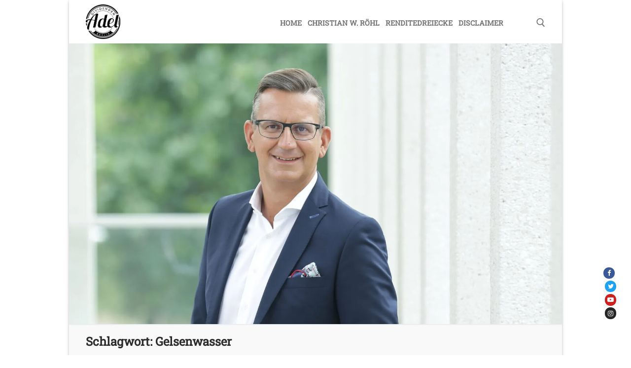

--- FILE ---
content_type: text/html; charset=UTF-8
request_url: https://www.dividendenadel.de/tag/gelsenwasser/
body_size: 67992
content:
<!doctype html>
<html lang="de-DE">
<head>
<meta charset="UTF-8">
<meta name="viewport" content="width=device-width, initial-scale=1, maximum-scale=10.0, user-scalable=yes">
<link rel="profile" href="http://gmpg.org/xfn/11">
<meta name='robots' content='index, follow, max-image-preview:large, max-snippet:-1, max-video-preview:-1' />
<!-- This site is optimized with the Yoast SEO plugin v19.13 - https://yoast.com/wordpress/plugins/seo/ -->
<title>Gelsenwasser Archive - DividendenAdel</title>
<link rel="canonical" href="https://www.dividendenadel.de/tag/gelsenwasser/" />
<meta property="og:locale" content="de_DE" />
<meta property="og:type" content="article" />
<meta property="og:title" content="Gelsenwasser Archive - DividendenAdel" />
<meta property="og:url" content="https://www.dividendenadel.de/tag/gelsenwasser/" />
<meta property="og:site_name" content="DividendenAdel" />
<meta name="twitter:card" content="summary_large_image" />
<script type="application/ld+json" class="yoast-schema-graph">{"@context":"https://schema.org","@graph":[{"@type":"CollectionPage","@id":"https://www.dividendenadel.de/tag/gelsenwasser/","url":"https://www.dividendenadel.de/tag/gelsenwasser/","name":"Gelsenwasser Archive - DividendenAdel","isPartOf":{"@id":"https://www.dividendenadel.de/#website"},"breadcrumb":{"@id":"https://www.dividendenadel.de/tag/gelsenwasser/#breadcrumb"},"inLanguage":"de-DE"},{"@type":"BreadcrumbList","@id":"https://www.dividendenadel.de/tag/gelsenwasser/#breadcrumb","itemListElement":[{"@type":"ListItem","position":1,"name":"Startseite","item":"https://www.dividendenadel.de/"},{"@type":"ListItem","position":2,"name":"Gelsenwasser"}]},{"@type":"WebSite","@id":"https://www.dividendenadel.de/#website","url":"https://www.dividendenadel.de/","name":"DividendenAdel","description":"Home","publisher":{"@id":"https://www.dividendenadel.de/#organization"},"potentialAction":[{"@type":"SearchAction","target":{"@type":"EntryPoint","urlTemplate":"https://www.dividendenadel.de/?s={search_term_string}"},"query-input":"required name=search_term_string"}],"inLanguage":"de-DE"},{"@type":"Organization","@id":"https://www.dividendenadel.de/#organization","name":"DividendenAdel","url":"https://www.dividendenadel.de/","logo":{"@type":"ImageObject","inLanguage":"de-DE","@id":"https://www.dividendenadel.de/#/schema/logo/image/","url":"https://i0.wp.com/www.dividendenadel.de/wp-content/uploads/2020/01/cropped-Dividenden-Adel-Logo-Berlin-RGB-Black-5.png?fit=298%2C298&ssl=1","contentUrl":"https://i0.wp.com/www.dividendenadel.de/wp-content/uploads/2020/01/cropped-Dividenden-Adel-Logo-Berlin-RGB-Black-5.png?fit=298%2C298&ssl=1","width":298,"height":298,"caption":"DividendenAdel"},"image":{"@id":"https://www.dividendenadel.de/#/schema/logo/image/"}}]}</script>
<!-- / Yoast SEO plugin. -->
<link rel='dns-prefetch' href='//secure.gravatar.com' />
<link rel='dns-prefetch' href='//v0.wordpress.com' />
<link rel='dns-prefetch' href='//i0.wp.com' />
<link rel="alternate" type="application/rss+xml" title="DividendenAdel &raquo; Feed" href="https://www.dividendenadel.de/feed/" />
<link rel="alternate" type="application/rss+xml" title="DividendenAdel &raquo; Kommentar-Feed" href="https://www.dividendenadel.de/comments/feed/" />
<link rel="alternate" type="application/rss+xml" title="DividendenAdel &raquo; Gelsenwasser Schlagwort-Feed" href="https://www.dividendenadel.de/tag/gelsenwasser/feed/" />
<script type="text/javascript">
window._wpemojiSettings = {"baseUrl":"https:\/\/s.w.org\/images\/core\/emoji\/14.0.0\/72x72\/","ext":".png","svgUrl":"https:\/\/s.w.org\/images\/core\/emoji\/14.0.0\/svg\/","svgExt":".svg","source":{"concatemoji":"https:\/\/www.dividendenadel.de\/wp-includes\/js\/wp-emoji-release.min.js?ver=6.1.1"}};
/*! This file is auto-generated */
!function(e,a,t){var n,r,o,i=a.createElement("canvas"),p=i.getContext&&i.getContext("2d");function s(e,t){var a=String.fromCharCode,e=(p.clearRect(0,0,i.width,i.height),p.fillText(a.apply(this,e),0,0),i.toDataURL());return p.clearRect(0,0,i.width,i.height),p.fillText(a.apply(this,t),0,0),e===i.toDataURL()}function c(e){var t=a.createElement("script");t.src=e,t.defer=t.type="text/javascript",a.getElementsByTagName("head")[0].appendChild(t)}for(o=Array("flag","emoji"),t.supports={everything:!0,everythingExceptFlag:!0},r=0;r<o.length;r++)t.supports[o[r]]=function(e){if(p&&p.fillText)switch(p.textBaseline="top",p.font="600 32px Arial",e){case"flag":return s([127987,65039,8205,9895,65039],[127987,65039,8203,9895,65039])?!1:!s([55356,56826,55356,56819],[55356,56826,8203,55356,56819])&&!s([55356,57332,56128,56423,56128,56418,56128,56421,56128,56430,56128,56423,56128,56447],[55356,57332,8203,56128,56423,8203,56128,56418,8203,56128,56421,8203,56128,56430,8203,56128,56423,8203,56128,56447]);case"emoji":return!s([129777,127995,8205,129778,127999],[129777,127995,8203,129778,127999])}return!1}(o[r]),t.supports.everything=t.supports.everything&&t.supports[o[r]],"flag"!==o[r]&&(t.supports.everythingExceptFlag=t.supports.everythingExceptFlag&&t.supports[o[r]]);t.supports.everythingExceptFlag=t.supports.everythingExceptFlag&&!t.supports.flag,t.DOMReady=!1,t.readyCallback=function(){t.DOMReady=!0},t.supports.everything||(n=function(){t.readyCallback()},a.addEventListener?(a.addEventListener("DOMContentLoaded",n,!1),e.addEventListener("load",n,!1)):(e.attachEvent("onload",n),a.attachEvent("onreadystatechange",function(){"complete"===a.readyState&&t.readyCallback()})),(e=t.source||{}).concatemoji?c(e.concatemoji):e.wpemoji&&e.twemoji&&(c(e.twemoji),c(e.wpemoji)))}(window,document,window._wpemojiSettings);
</script>
<style type="text/css">
img.wp-smiley,
img.emoji {
display: inline !important;
border: none !important;
box-shadow: none !important;
height: 1em !important;
width: 1em !important;
margin: 0 0.07em !important;
vertical-align: -0.1em !important;
background: none !important;
padding: 0 !important;
}
</style>
<!-- <link rel='stylesheet' id='wp-block-library-css' href='https://www.dividendenadel.de/wp-includes/css/dist/block-library/style.min.css?ver=6.1.1' type='text/css' media='all' /> -->
<link rel="stylesheet" type="text/css" href="//www.dividendenadel.de/wp-content/cache/wpfc-minified/ehq3fwx7/4o1td.css" media="all"/>
<style id='wp-block-library-inline-css' type='text/css'>
.has-text-align-justify{text-align:justify;}
</style>
<!-- <link rel='stylesheet' id='mediaelement-css' href='https://www.dividendenadel.de/wp-includes/js/mediaelement/mediaelementplayer-legacy.min.css?ver=4.2.17' type='text/css' media='all' /> -->
<!-- <link rel='stylesheet' id='wp-mediaelement-css' href='https://www.dividendenadel.de/wp-includes/js/mediaelement/wp-mediaelement.min.css?ver=6.1.1' type='text/css' media='all' /> -->
<!-- <link rel='stylesheet' id='classic-theme-styles-css' href='https://www.dividendenadel.de/wp-includes/css/classic-themes.min.css?ver=1' type='text/css' media='all' /> -->
<link rel="stylesheet" type="text/css" href="//www.dividendenadel.de/wp-content/cache/wpfc-minified/ld708rs1/4o1td.css" media="all"/>
<style id='global-styles-inline-css' type='text/css'>
body{--wp--preset--color--black: #000000;--wp--preset--color--cyan-bluish-gray: #abb8c3;--wp--preset--color--white: #ffffff;--wp--preset--color--pale-pink: #f78da7;--wp--preset--color--vivid-red: #cf2e2e;--wp--preset--color--luminous-vivid-orange: #ff6900;--wp--preset--color--luminous-vivid-amber: #fcb900;--wp--preset--color--light-green-cyan: #7bdcb5;--wp--preset--color--vivid-green-cyan: #00d084;--wp--preset--color--pale-cyan-blue: #8ed1fc;--wp--preset--color--vivid-cyan-blue: #0693e3;--wp--preset--color--vivid-purple: #9b51e0;--wp--preset--gradient--vivid-cyan-blue-to-vivid-purple: linear-gradient(135deg,rgba(6,147,227,1) 0%,rgb(155,81,224) 100%);--wp--preset--gradient--light-green-cyan-to-vivid-green-cyan: linear-gradient(135deg,rgb(122,220,180) 0%,rgb(0,208,130) 100%);--wp--preset--gradient--luminous-vivid-amber-to-luminous-vivid-orange: linear-gradient(135deg,rgba(252,185,0,1) 0%,rgba(255,105,0,1) 100%);--wp--preset--gradient--luminous-vivid-orange-to-vivid-red: linear-gradient(135deg,rgba(255,105,0,1) 0%,rgb(207,46,46) 100%);--wp--preset--gradient--very-light-gray-to-cyan-bluish-gray: linear-gradient(135deg,rgb(238,238,238) 0%,rgb(169,184,195) 100%);--wp--preset--gradient--cool-to-warm-spectrum: linear-gradient(135deg,rgb(74,234,220) 0%,rgb(151,120,209) 20%,rgb(207,42,186) 40%,rgb(238,44,130) 60%,rgb(251,105,98) 80%,rgb(254,248,76) 100%);--wp--preset--gradient--blush-light-purple: linear-gradient(135deg,rgb(255,206,236) 0%,rgb(152,150,240) 100%);--wp--preset--gradient--blush-bordeaux: linear-gradient(135deg,rgb(254,205,165) 0%,rgb(254,45,45) 50%,rgb(107,0,62) 100%);--wp--preset--gradient--luminous-dusk: linear-gradient(135deg,rgb(255,203,112) 0%,rgb(199,81,192) 50%,rgb(65,88,208) 100%);--wp--preset--gradient--pale-ocean: linear-gradient(135deg,rgb(255,245,203) 0%,rgb(182,227,212) 50%,rgb(51,167,181) 100%);--wp--preset--gradient--electric-grass: linear-gradient(135deg,rgb(202,248,128) 0%,rgb(113,206,126) 100%);--wp--preset--gradient--midnight: linear-gradient(135deg,rgb(2,3,129) 0%,rgb(40,116,252) 100%);--wp--preset--duotone--dark-grayscale: url('#wp-duotone-dark-grayscale');--wp--preset--duotone--grayscale: url('#wp-duotone-grayscale');--wp--preset--duotone--purple-yellow: url('#wp-duotone-purple-yellow');--wp--preset--duotone--blue-red: url('#wp-duotone-blue-red');--wp--preset--duotone--midnight: url('#wp-duotone-midnight');--wp--preset--duotone--magenta-yellow: url('#wp-duotone-magenta-yellow');--wp--preset--duotone--purple-green: url('#wp-duotone-purple-green');--wp--preset--duotone--blue-orange: url('#wp-duotone-blue-orange');--wp--preset--font-size--small: 13px;--wp--preset--font-size--medium: 20px;--wp--preset--font-size--large: 36px;--wp--preset--font-size--x-large: 42px;--wp--preset--spacing--20: 0.44rem;--wp--preset--spacing--30: 0.67rem;--wp--preset--spacing--40: 1rem;--wp--preset--spacing--50: 1.5rem;--wp--preset--spacing--60: 2.25rem;--wp--preset--spacing--70: 3.38rem;--wp--preset--spacing--80: 5.06rem;}:where(.is-layout-flex){gap: 0.5em;}body .is-layout-flow > .alignleft{float: left;margin-inline-start: 0;margin-inline-end: 2em;}body .is-layout-flow > .alignright{float: right;margin-inline-start: 2em;margin-inline-end: 0;}body .is-layout-flow > .aligncenter{margin-left: auto !important;margin-right: auto !important;}body .is-layout-constrained > .alignleft{float: left;margin-inline-start: 0;margin-inline-end: 2em;}body .is-layout-constrained > .alignright{float: right;margin-inline-start: 2em;margin-inline-end: 0;}body .is-layout-constrained > .aligncenter{margin-left: auto !important;margin-right: auto !important;}body .is-layout-constrained > :where(:not(.alignleft):not(.alignright):not(.alignfull)){max-width: var(--wp--style--global--content-size);margin-left: auto !important;margin-right: auto !important;}body .is-layout-constrained > .alignwide{max-width: var(--wp--style--global--wide-size);}body .is-layout-flex{display: flex;}body .is-layout-flex{flex-wrap: wrap;align-items: center;}body .is-layout-flex > *{margin: 0;}:where(.wp-block-columns.is-layout-flex){gap: 2em;}.has-black-color{color: var(--wp--preset--color--black) !important;}.has-cyan-bluish-gray-color{color: var(--wp--preset--color--cyan-bluish-gray) !important;}.has-white-color{color: var(--wp--preset--color--white) !important;}.has-pale-pink-color{color: var(--wp--preset--color--pale-pink) !important;}.has-vivid-red-color{color: var(--wp--preset--color--vivid-red) !important;}.has-luminous-vivid-orange-color{color: var(--wp--preset--color--luminous-vivid-orange) !important;}.has-luminous-vivid-amber-color{color: var(--wp--preset--color--luminous-vivid-amber) !important;}.has-light-green-cyan-color{color: var(--wp--preset--color--light-green-cyan) !important;}.has-vivid-green-cyan-color{color: var(--wp--preset--color--vivid-green-cyan) !important;}.has-pale-cyan-blue-color{color: var(--wp--preset--color--pale-cyan-blue) !important;}.has-vivid-cyan-blue-color{color: var(--wp--preset--color--vivid-cyan-blue) !important;}.has-vivid-purple-color{color: var(--wp--preset--color--vivid-purple) !important;}.has-black-background-color{background-color: var(--wp--preset--color--black) !important;}.has-cyan-bluish-gray-background-color{background-color: var(--wp--preset--color--cyan-bluish-gray) !important;}.has-white-background-color{background-color: var(--wp--preset--color--white) !important;}.has-pale-pink-background-color{background-color: var(--wp--preset--color--pale-pink) !important;}.has-vivid-red-background-color{background-color: var(--wp--preset--color--vivid-red) !important;}.has-luminous-vivid-orange-background-color{background-color: var(--wp--preset--color--luminous-vivid-orange) !important;}.has-luminous-vivid-amber-background-color{background-color: var(--wp--preset--color--luminous-vivid-amber) !important;}.has-light-green-cyan-background-color{background-color: var(--wp--preset--color--light-green-cyan) !important;}.has-vivid-green-cyan-background-color{background-color: var(--wp--preset--color--vivid-green-cyan) !important;}.has-pale-cyan-blue-background-color{background-color: var(--wp--preset--color--pale-cyan-blue) !important;}.has-vivid-cyan-blue-background-color{background-color: var(--wp--preset--color--vivid-cyan-blue) !important;}.has-vivid-purple-background-color{background-color: var(--wp--preset--color--vivid-purple) !important;}.has-black-border-color{border-color: var(--wp--preset--color--black) !important;}.has-cyan-bluish-gray-border-color{border-color: var(--wp--preset--color--cyan-bluish-gray) !important;}.has-white-border-color{border-color: var(--wp--preset--color--white) !important;}.has-pale-pink-border-color{border-color: var(--wp--preset--color--pale-pink) !important;}.has-vivid-red-border-color{border-color: var(--wp--preset--color--vivid-red) !important;}.has-luminous-vivid-orange-border-color{border-color: var(--wp--preset--color--luminous-vivid-orange) !important;}.has-luminous-vivid-amber-border-color{border-color: var(--wp--preset--color--luminous-vivid-amber) !important;}.has-light-green-cyan-border-color{border-color: var(--wp--preset--color--light-green-cyan) !important;}.has-vivid-green-cyan-border-color{border-color: var(--wp--preset--color--vivid-green-cyan) !important;}.has-pale-cyan-blue-border-color{border-color: var(--wp--preset--color--pale-cyan-blue) !important;}.has-vivid-cyan-blue-border-color{border-color: var(--wp--preset--color--vivid-cyan-blue) !important;}.has-vivid-purple-border-color{border-color: var(--wp--preset--color--vivid-purple) !important;}.has-vivid-cyan-blue-to-vivid-purple-gradient-background{background: var(--wp--preset--gradient--vivid-cyan-blue-to-vivid-purple) !important;}.has-light-green-cyan-to-vivid-green-cyan-gradient-background{background: var(--wp--preset--gradient--light-green-cyan-to-vivid-green-cyan) !important;}.has-luminous-vivid-amber-to-luminous-vivid-orange-gradient-background{background: var(--wp--preset--gradient--luminous-vivid-amber-to-luminous-vivid-orange) !important;}.has-luminous-vivid-orange-to-vivid-red-gradient-background{background: var(--wp--preset--gradient--luminous-vivid-orange-to-vivid-red) !important;}.has-very-light-gray-to-cyan-bluish-gray-gradient-background{background: var(--wp--preset--gradient--very-light-gray-to-cyan-bluish-gray) !important;}.has-cool-to-warm-spectrum-gradient-background{background: var(--wp--preset--gradient--cool-to-warm-spectrum) !important;}.has-blush-light-purple-gradient-background{background: var(--wp--preset--gradient--blush-light-purple) !important;}.has-blush-bordeaux-gradient-background{background: var(--wp--preset--gradient--blush-bordeaux) !important;}.has-luminous-dusk-gradient-background{background: var(--wp--preset--gradient--luminous-dusk) !important;}.has-pale-ocean-gradient-background{background: var(--wp--preset--gradient--pale-ocean) !important;}.has-electric-grass-gradient-background{background: var(--wp--preset--gradient--electric-grass) !important;}.has-midnight-gradient-background{background: var(--wp--preset--gradient--midnight) !important;}.has-small-font-size{font-size: var(--wp--preset--font-size--small) !important;}.has-medium-font-size{font-size: var(--wp--preset--font-size--medium) !important;}.has-large-font-size{font-size: var(--wp--preset--font-size--large) !important;}.has-x-large-font-size{font-size: var(--wp--preset--font-size--x-large) !important;}
.wp-block-navigation a:where(:not(.wp-element-button)){color: inherit;}
:where(.wp-block-columns.is-layout-flex){gap: 2em;}
.wp-block-pullquote{font-size: 1.5em;line-height: 1.6;}
</style>
<!-- <link rel='stylesheet' id='cleverreach_style-css' href='https://www.dividendenadel.de/wp-content/plugins/cleverreach/resources/css/frontend.css?ver=6.1.1' type='text/css' media='all' /> -->
<!-- <link rel='stylesheet' id='Cookielay-css' href='https://www.dividendenadel.de/wp-content/plugins/cookielay/public/css/cookielay.css?ver=1.1.9' type='text/css' media='all' /> -->
<!-- <link rel='stylesheet' id='font-awesome-css' href='https://www.dividendenadel.de/wp-content/themes/customify/assets/fonts/font-awesome/css/font-awesome.min.css?ver=5.0.0' type='text/css' media='all' /> -->
<!-- <link rel='stylesheet' id='customify-style-css' href='https://www.dividendenadel.de/wp-content/themes/customify/style.min.css?ver=0.4.0' type='text/css' media='all' /> -->
<link rel="stylesheet" type="text/css" href="//www.dividendenadel.de/wp-content/cache/wpfc-minified/klrq8rc9/4o1td.css" media="all"/>
<style id='customify-style-inline-css' type='text/css'>
#masthead.sticky-active .site-header-inner {box-shadow: 0px 5px 10px 0px rgba(50,50,50,0.06) ;;}.customify-container, .layout-contained, .site-framed .site, .site-boxed .site { max-width: 1000px; } .main-layout-content .entry-content > .alignwide { width: calc( 1000px - 4em ); max-width: 100vw;  }.single-post .content-inner {max-width: 1200px;}body{    color: #686868;}abbr, acronym {    border-bottom-color: #686868;}a                {                    color: #1d9cdc;}a:hover,a:focus,.link-meta:hover, .link-meta a:hover{    color: #1d9cdc;}h2 + h3,.comments-area h2 + .comments-title,.h2 + h3,.comments-area .h2 + .comments-title,.page-breadcrumb {    border-top-color: #eaecee;}blockquote,.site-content .widget-area .menu li.current-menu-item > a:before{    border-left-color: #eaecee;}@media screen and (min-width: 64em) {    .comment-list .children li.comment {        border-left-color: #eaecee;    }    .comment-list .children li.comment:after {        background-color: #eaecee;    }}.page-titlebar, .page-breadcrumb,.posts-layout .entry-inner {    border-bottom-color: #eaecee;}.header-search-form .search-field,.entry-content .page-links a,.header-search-modal,.pagination .nav-links > *,.entry-footer .tags-links a, .entry-footer .cat-links a,.search .content-area article,.site-content .widget-area .menu li.current-menu-item > a,.posts-layout .entry-inner,.post-navigation .nav-links,article.comment .comment-meta,.widget-area .widget_pages li a, .widget-area .widget_categories li a, .widget-area .widget_archive li a, .widget-area .widget_meta li a, .widget-area .widget_nav_menu li a, .widget-area .widget_product_categories li a, .widget-area .widget_recent_entries li a, .widget-area .widget_rss li a,.widget-area .widget_recent_comments li{    border-color: #eaecee;}.header-search-modal::before {    border-top-color: #eaecee;    border-left-color: #eaecee;}@media screen and (min-width: 48em) {    .content-sidebar.sidebar_vertical_border .content-area {        border-right-color: #eaecee;    }    .sidebar-content.sidebar_vertical_border .content-area {        border-left-color: #eaecee;    }    .sidebar-sidebar-content.sidebar_vertical_border .sidebar-primary {        border-right-color: #eaecee;    }    .sidebar-sidebar-content.sidebar_vertical_border .sidebar-secondary {        border-right-color: #eaecee;    }    .content-sidebar-sidebar.sidebar_vertical_border .sidebar-primary {        border-left-color: #eaecee;    }    .content-sidebar-sidebar.sidebar_vertical_border .sidebar-secondary {        border-left-color: #eaecee;    }    .sidebar-content-sidebar.sidebar_vertical_border .content-area {        border-left-color: #eaecee;        border-right-color: #eaecee;    }    .sidebar-content-sidebar.sidebar_vertical_border .content-area {        border-left-color: #eaecee;        border-right-color: #eaecee;    }}article.comment .comment-post-author {background: #6d6d6d;}.pagination .nav-links > *,.link-meta,.link-meta a,.color-meta,.entry-single .tags-links:before,.entry-single .cats-links:before{    color: #6d6d6d;}h1, h2, h3, h4, h5, h6 { color: #2b2b2b;}.site-content .widget-title { color: #444444;}body {font-family: "Roboto Slab";font-weight: normal;font-size: 17px;}h1, h2, h3, h4, h5, h6, .h1, .h2, .h3, .h4, .h5, .h6 {font-family: "Roboto Slab";font-style: normal;font-weight: 900;}.site-content .widget-title {font-family: "Roboto Slab";font-weight: 700;font-size: 9px;}.site-branding .site-title, .site-branding .site-title a {font-family: "Roboto Slab";font-weight: 900;font-size: 25px;}.site-branding .site-description {font-family: "Roboto Slab";font-weight: 900;font-size: 25px;}.entry-content h1, .wp-block h1, .entry-single .entry-title {font-family: "Roboto Slab";font-weight: 900;font-size: 40px;}.entry-content h2, .wp-block h2 {font-family: "Roboto Slab";font-weight: 900;font-size: 25px;}.entry-content h3, .wp-block h3 {font-family: "Roboto Slab";font-weight: 300;font-size: 17px;}.entry-content h4, .wp-block h4 {font-family: "Roboto Slab";font-weight: 300;}.entry-content h5, .wp-block h5 {font-family: "Roboto Slab";font-weight: 900;font-size: 25px;}.entry-content h6, .wp-block h6 {font-family: "Roboto Slab";font-style: normal;font-weight: 300;font-size: 10px;}#page-cover {background-image: url("https://www.dividendenadel.de/wp-content/themes/customify/assets/images/default-cover.jpg");}.header--row:not(.header--transparent).header-bottom .header--row-inner  {background-image: url("https://i0.wp.com/www.dividendenadel.de/wp-content/uploads/2022/11/image-1-scaled-e1669386977351.jpeg?fit=2534%2C931&ssl=1");-webkit-background-size: cover; -moz-background-size: cover; -o-background-size: cover; background-size: cover;background-position: center;background-repeat: repeat;border-top-right-radius: 0px;} .sub-menu .li-duplicator {display:none !important;}.header-search_icon-item .header-search-modal  {border-style: solid;} .header-search_icon-item .search-field  {border-style: solid;} .dark-mode .header-search_box-item .search-form-fields, .header-search_box-item .search-form-fields  {border-style: solid;} .builder-item--primary-menu .nav-icon-angle { width: 0px; height: 0px; }.header--row:not(.header--transparent) .builder-item--primary-menu .nav-menu-desktop .primary-menu-ul > li > a:hover, .header--row:not(.header--transparent) .builder-item--primary-menu .nav-menu-desktop .primary-menu-ul > li.current-menu-item > a, .header--row:not(.header--transparent) .builder-item--primary-menu .nav-menu-desktop .primary-menu-ul > li.current-menu-ancestor > a, .header--row:not(.header--transparent) .builder-item--primary-menu .nav-menu-desktop .primary-menu-ul > li.current-menu-parent > a  {color: #000000; text-decoration-color: #000000;} .builder-item--footer_copyright, .builder-item--footer_copyright p {font-family: "Quicksand";font-style: normal;font-weight: 300;}#blog-posts .entry-title {font-family: "Roboto Slab";font-weight: 800;font-size: 25px;line-height: 30px;}#blog-posts .entry-meta .sep {margin-left: calc( 13px / 2 ); margin-right: calc( 13px / 2 );}body  {background-color: #FFFFFF;} .site-content .content-area  {background-color: #FFFFFF;} /* CSS for desktop */#page-cover .page-cover-inner {min-height: 300px;}.header--row.header-top .customify-grid, .header--row.header-top .style-full-height .primary-menu-ul > li > a {min-height: 33px;}.header--row.header-main .customify-grid, .header--row.header-main .style-full-height .primary-menu-ul > li > a {min-height: 88px;}.header--row.header-bottom .customify-grid, .header--row.header-bottom .style-full-height .primary-menu-ul > li > a {min-height: 154px;}.site-header .site-branding img { max-width: 70px; } .site-header .cb-row--mobile .site-branding img { width: 70px; }.header--row .builder-item--logo, .builder-item.builder-item--group .item--inner.builder-item--logo {margin-top: 4px;margin-bottom: 4px;margin-left: 0px;}.header--row .builder-first--nav-icon {text-align: right;}.header-search_icon-item .search-submit {margin-left: 8px;}.header--row .builder-first--search_icon {text-align: right;}.header-search_box-item .search-submit{margin-left: -40px;} .header-search_box-item .woo_bootster_search .search-submit{margin-left: -40px;} .header-search_box-item .header-search-form button.search-submit{margin-left:-40px;}.builder-item--primary-menu .nav-menu-desktop .primary-menu-ul > li > a  {padding-top: 0px;padding-right: 6px;padding-bottom: 0px;padding-left: 6px;} .header--row .builder-first--primary-menu {text-align: right;}.header--row .builder-item--button, .builder-item.builder-item--group .item--inner.builder-item--button {margin-bottom: -100px;}.header--row .builder-first--button {text-align: right;}.header--row .builder-item--social-icons, .builder-item.builder-item--group .item--inner.builder-item--social-icons {margin-top: 450px;margin-bottom: 10px;margin-left: 1050px;}.footer--row .builder-first--footer-1 {text-align: left;}.footer--row .builder-first--footer-2 {text-align: left;}.footer--row .builder-first--footer-3 {text-align: left;}.footer--row .builder-first--footer-4 {text-align: left;}.footer--row .builder-item--footer_copyright, .builder-item.builder-item--group .item--inner.builder-item--footer_copyright {margin-top: 0px;margin-right: 0px;margin-bottom: 0px;margin-left: 0px;}.footer--row .builder-first--footer_copyright {text-align: left;}#blog-posts .entry-title {min-height: 0px}/* CSS for tablet */@media screen and (max-width: 1024px) { #page-cover .page-cover-inner {min-height: 250px;}.header--row .builder-first--nav-icon {text-align: right;}.header-search_icon-item .search-submit {margin-left: -40px;}.header-search_box-item .search-submit{margin-left: -40px;} .header-search_box-item .woo_bootster_search .search-submit{margin-left: -40px;} .header-search_box-item .header-search-form button.search-submit{margin-left:-40px;} }/* CSS for mobile */@media screen and (max-width: 568px) { #page-cover {text-align: left;}#page-cover .page-cover-inner {min-height: 200px;}.header--row.header-top .customify-grid, .header--row.header-top .style-full-height .primary-menu-ul > li > a {min-height: 33px;}.header--row.header-bottom .customify-grid, .header--row.header-bottom .style-full-height .primary-menu-ul > li > a {min-height: 119px;}.header--row .builder-first--html {text-align: left;}.header--row .builder-first--logo {text-align: left;}.header--row .builder-first--nav-icon {text-align: right;}.header-search_icon-item svg {height: 19px; width: 19px;}.header-search_icon-item .header-search-form .search-field {height: 25px;}.header-search_icon-item .search-submit {margin-left: -40px;}.header-search_box-item .search-submit{margin-left: -40px;} .header-search_box-item .woo_bootster_search .search-submit{margin-left: -40px;} .header-search_box-item .header-search-form button.search-submit{margin-left:-40px;}.header-social-icons.customify-builder-social-icons li a { font-size: 10px; }.header--row .builder-item--social-icons, .builder-item.builder-item--group .item--inner.builder-item--social-icons {margin-top: -77px;}.header--row .builder-first--social-icons {text-align: left;}.footer--row .builder-first--footer-1 {text-align: left;}.footer--row .builder-first--footer-2 {text-align: left;}.footer--row .builder-first--footer-3 {text-align: left;}.footer--row .builder-first--footer-4 {text-align: left;} }
</style>
<!-- <link rel='stylesheet' id='customify-customify-pro-94d9d56e10e03dd4549d5b6fc424cfa6-css' href='https://www.dividendenadel.de/wp-content/uploads/customify-pro/customify-pro-94d9d56e10e03dd4549d5b6fc424cfa6.css?ver=20250216102814' type='text/css' media='all' /> -->
<!-- <link rel='stylesheet' id='jetpack_css-css' href='https://www.dividendenadel.de/wp-content/plugins/jetpack/css/jetpack.css?ver=11.6' type='text/css' media='all' /> -->
<link rel="stylesheet" type="text/css" href="//www.dividendenadel.de/wp-content/cache/wpfc-minified/fcwc6cf0/4o1td.css" media="all"/>
<script type='text/javascript' src='https://www.dividendenadel.de/wp-includes/js/jquery/jquery.min.js?ver=3.6.1' id='jquery-core-js'></script>
<script type='text/javascript' src='https://www.dividendenadel.de/wp-includes/js/jquery/jquery-migrate.min.js?ver=3.3.2' id='jquery-migrate-js'></script>
<link rel="https://api.w.org/" href="https://www.dividendenadel.de/wp-json/" /><link rel="alternate" type="application/json" href="https://www.dividendenadel.de/wp-json/wp/v2/tags/111" /><link rel="EditURI" type="application/rsd+xml" title="RSD" href="https://www.dividendenadel.de/xmlrpc.php?rsd" />
<link rel="wlwmanifest" type="application/wlwmanifest+xml" href="https://www.dividendenadel.de/wp-includes/wlwmanifest.xml" />
<meta name="generator" content="WordPress 6.1.1" />
<style>
#cookielay:before {
background: #ffffff;
}
#cookielay .cookielay__box .cl-box {
background: #151515;
}
#cookielay .cookielay__content,
#cookielay .cookielay__settings {
background: #151515;
}
#cookielay .cl-button--text {
color: #ffffff;
}
#cookielay .cl-button--text:hover {
color: #ffffff;
}
#cookielay .cl-button--text:after {
background: #ffffff;
}
#cookielay .cl-button--text:hover:after {
background: #ffffff;
}
#cookielay .cl-button--primary {
color: #151515;
background: #ffffff;
}
#cookielay .cl-button--primary:hover {
color: #151515;
background: #ffffff;
}
#cookielay .cl-button--secondary {
color: #ffffff;
border-color: #ffffff;
}
#cookielay .cl-button--secondary:hover {
color: #151515;
border-color: #ffffff;
background: #ffffff;
}
#cookielay .cl-close:before,
#cookielay .cl-close:after {
background: #ffffff;
}
#cookielay .cl-title {
color: #ffffff;
}
#cookielay .cl-desc {
color: #ffffff;
}
#cookielay .cl-checkbox {
color: #ffffff;
}
#cookielay .cl-checkbox span {
border-color: #ffffff;
}
#cookielay .cl-checkbox input:checked + span {
background: #ffffff;
}
#cookielay .cl-checkbox input:checked + span:before {
color: #151515;
}
#cookielay .cl-footer .cl-links a {
color: #ffffff;
}
#cookielay .cl-footer .cl-branding a {
color: #ffffff;
}
#cookielay .cl-inner {
border-color: #2f2f2f;
}
#cookielay .cl-accordions .cl-accordion .cl-accordion__inner {
background: #2f2f2f;
color: #ffffff;
}
#cookielay .cl-accordions .cl-accordion .cl-accordion__inner .cl-accordion__content .cl-cookies {
border-color: #151515;
}
#cookielay .cl-accordions .cl-accordion .cl-accordion__inner .cl-accordion__content .cl-cookies .cl-cookie {
border-color: #151515;
}
#cookielay .cl-accordions .cl-accordion .cl-accordion__inner .cl-accordion__content .cl-cookies .cl-cookie table tr td a {
color: #ffffff;
}
#cookielay .cl-switch .cl-switch__slider {
background: #595959;
}
#cookielay .cl-switch .cl-switch__slider:before {
background: #9b9b9b;
}
#cookielay .cl-switch .cl-switch__slider:after {
color: #9b9b9b;
}
#cookielay .cl-switch input:checked + .cl-switch__slider:before {
background: #ffffff;
}
#cookielay .cl-switch input:checked + .cl-switch__slider:after {
color: #ffffff;
}
</style>	
<!-- <link href='//www.dividendenadel.de/wp-content/uploads/omgf/omgf-stylesheet-65/omgf-stylesheet-65.css?ver=1659804777' rel='stylesheet'> -->
<link rel="stylesheet" type="text/css" href="//www.dividendenadel.de/wp-content/cache/wpfc-minified/12yphcup/4o1td.css" media="all"/>
<!-- GA Google Analytics @ https://m0n.co/ga -->
<script async src="https://www.googletagmanager.com/gtag/js?id=UA-73540224-1"></script>
<script>
window.dataLayer = window.dataLayer || [];
function gtag(){dataLayer.push(arguments);}
gtag('js', new Date());
gtag('config', 'UA-73540224-1');
</script>
<!-- Google Tag Manager -->
<script>(function(w,d,s,l,i){w[l]=w[l]||[];w[l].push({'gtm.start':
new Date().getTime(),event:'gtm.js'});var f=d.getElementsByTagName(s)[0],
j=d.createElement(s),dl=l!='dataLayer'?'&l='+l:'';j.async=true;j.src=
'https://www.googletagmanager.com/gtm.js?id='+i+dl;f.parentNode.insertBefore(j,f);
})(window,document,'script','dataLayer','GTM-5ZV97KR');</script>
<!-- End Google Tag Manager -->	<style>img#wpstats{display:none}</style>
<link rel="icon" href="https://i0.wp.com/www.dividendenadel.de/wp-content/uploads/2016/05/cropped-cropped-Dividenden-Adel-Logo-Berlin-RGB-Black-1.png?fit=32%2C32&#038;ssl=1" sizes="32x32" />
<link rel="icon" href="https://i0.wp.com/www.dividendenadel.de/wp-content/uploads/2016/05/cropped-cropped-Dividenden-Adel-Logo-Berlin-RGB-Black-1.png?fit=192%2C192&#038;ssl=1" sizes="192x192" />
<link rel="apple-touch-icon" href="https://i0.wp.com/www.dividendenadel.de/wp-content/uploads/2016/05/cropped-cropped-Dividenden-Adel-Logo-Berlin-RGB-Black-1.png?fit=180%2C180&#038;ssl=1" />
<meta name="msapplication-TileImage" content="https://i0.wp.com/www.dividendenadel.de/wp-content/uploads/2016/05/cropped-cropped-Dividenden-Adel-Logo-Berlin-RGB-Black-1.png?fit=270%2C270&#038;ssl=1" />
<style id="egf-frontend-styles" type="text/css">
p {font-family: 'Roboto Slab', sans-serif;font-style: normal;font-weight: 400;text-decoration: none;} h1 {font-family: 'Courier New', sans-serif;font-style: normal;} h2 {font-family: 'Century Gothic', sans-serif;font-style: normal;font-weight: 400;} h3 {font-family: 'Roboto Slab', sans-serif;font-style: normal;font-weight: 400;} h4 {font-family: 'Roboto Slab', sans-serif;font-style: normal;font-weight: 400;} h5 {font-family: 'Roboto Slab', sans-serif;font-style: normal;font-weight: 400;} h6 {font-family: 'Roboto Slab', sans-serif;font-style: normal;font-weight: 400;} 	</style>
</head>
<body class="archive tag tag-gelsenwasser tag-111 wp-custom-logo hfeed content main-layout-content sidebar_vertical_border site-boxed menu_sidebar_slide_left">
<!-- Google Tag Manager (noscript) -->
<noscript><iframe src="https://www.googletagmanager.com/ns.html?id=GTM-5ZV97KR"
height="0" width="0" style="display:none;visibility:hidden"></iframe></noscript>
<!-- End Google Tag Manager (noscript) --><svg xmlns="http://www.w3.org/2000/svg" viewBox="0 0 0 0" width="0" height="0" focusable="false" role="none" style="visibility: hidden; position: absolute; left: -9999px; overflow: hidden;" ><defs><filter id="wp-duotone-dark-grayscale"><feColorMatrix color-interpolation-filters="sRGB" type="matrix" values=" .299 .587 .114 0 0 .299 .587 .114 0 0 .299 .587 .114 0 0 .299 .587 .114 0 0 " /><feComponentTransfer color-interpolation-filters="sRGB" ><feFuncR type="table" tableValues="0 0.49803921568627" /><feFuncG type="table" tableValues="0 0.49803921568627" /><feFuncB type="table" tableValues="0 0.49803921568627" /><feFuncA type="table" tableValues="1 1" /></feComponentTransfer><feComposite in2="SourceGraphic" operator="in" /></filter></defs></svg><svg xmlns="http://www.w3.org/2000/svg" viewBox="0 0 0 0" width="0" height="0" focusable="false" role="none" style="visibility: hidden; position: absolute; left: -9999px; overflow: hidden;" ><defs><filter id="wp-duotone-grayscale"><feColorMatrix color-interpolation-filters="sRGB" type="matrix" values=" .299 .587 .114 0 0 .299 .587 .114 0 0 .299 .587 .114 0 0 .299 .587 .114 0 0 " /><feComponentTransfer color-interpolation-filters="sRGB" ><feFuncR type="table" tableValues="0 1" /><feFuncG type="table" tableValues="0 1" /><feFuncB type="table" tableValues="0 1" /><feFuncA type="table" tableValues="1 1" /></feComponentTransfer><feComposite in2="SourceGraphic" operator="in" /></filter></defs></svg><svg xmlns="http://www.w3.org/2000/svg" viewBox="0 0 0 0" width="0" height="0" focusable="false" role="none" style="visibility: hidden; position: absolute; left: -9999px; overflow: hidden;" ><defs><filter id="wp-duotone-purple-yellow"><feColorMatrix color-interpolation-filters="sRGB" type="matrix" values=" .299 .587 .114 0 0 .299 .587 .114 0 0 .299 .587 .114 0 0 .299 .587 .114 0 0 " /><feComponentTransfer color-interpolation-filters="sRGB" ><feFuncR type="table" tableValues="0.54901960784314 0.98823529411765" /><feFuncG type="table" tableValues="0 1" /><feFuncB type="table" tableValues="0.71764705882353 0.25490196078431" /><feFuncA type="table" tableValues="1 1" /></feComponentTransfer><feComposite in2="SourceGraphic" operator="in" /></filter></defs></svg><svg xmlns="http://www.w3.org/2000/svg" viewBox="0 0 0 0" width="0" height="0" focusable="false" role="none" style="visibility: hidden; position: absolute; left: -9999px; overflow: hidden;" ><defs><filter id="wp-duotone-blue-red"><feColorMatrix color-interpolation-filters="sRGB" type="matrix" values=" .299 .587 .114 0 0 .299 .587 .114 0 0 .299 .587 .114 0 0 .299 .587 .114 0 0 " /><feComponentTransfer color-interpolation-filters="sRGB" ><feFuncR type="table" tableValues="0 1" /><feFuncG type="table" tableValues="0 0.27843137254902" /><feFuncB type="table" tableValues="0.5921568627451 0.27843137254902" /><feFuncA type="table" tableValues="1 1" /></feComponentTransfer><feComposite in2="SourceGraphic" operator="in" /></filter></defs></svg><svg xmlns="http://www.w3.org/2000/svg" viewBox="0 0 0 0" width="0" height="0" focusable="false" role="none" style="visibility: hidden; position: absolute; left: -9999px; overflow: hidden;" ><defs><filter id="wp-duotone-midnight"><feColorMatrix color-interpolation-filters="sRGB" type="matrix" values=" .299 .587 .114 0 0 .299 .587 .114 0 0 .299 .587 .114 0 0 .299 .587 .114 0 0 " /><feComponentTransfer color-interpolation-filters="sRGB" ><feFuncR type="table" tableValues="0 0" /><feFuncG type="table" tableValues="0 0.64705882352941" /><feFuncB type="table" tableValues="0 1" /><feFuncA type="table" tableValues="1 1" /></feComponentTransfer><feComposite in2="SourceGraphic" operator="in" /></filter></defs></svg><svg xmlns="http://www.w3.org/2000/svg" viewBox="0 0 0 0" width="0" height="0" focusable="false" role="none" style="visibility: hidden; position: absolute; left: -9999px; overflow: hidden;" ><defs><filter id="wp-duotone-magenta-yellow"><feColorMatrix color-interpolation-filters="sRGB" type="matrix" values=" .299 .587 .114 0 0 .299 .587 .114 0 0 .299 .587 .114 0 0 .299 .587 .114 0 0 " /><feComponentTransfer color-interpolation-filters="sRGB" ><feFuncR type="table" tableValues="0.78039215686275 1" /><feFuncG type="table" tableValues="0 0.94901960784314" /><feFuncB type="table" tableValues="0.35294117647059 0.47058823529412" /><feFuncA type="table" tableValues="1 1" /></feComponentTransfer><feComposite in2="SourceGraphic" operator="in" /></filter></defs></svg><svg xmlns="http://www.w3.org/2000/svg" viewBox="0 0 0 0" width="0" height="0" focusable="false" role="none" style="visibility: hidden; position: absolute; left: -9999px; overflow: hidden;" ><defs><filter id="wp-duotone-purple-green"><feColorMatrix color-interpolation-filters="sRGB" type="matrix" values=" .299 .587 .114 0 0 .299 .587 .114 0 0 .299 .587 .114 0 0 .299 .587 .114 0 0 " /><feComponentTransfer color-interpolation-filters="sRGB" ><feFuncR type="table" tableValues="0.65098039215686 0.40392156862745" /><feFuncG type="table" tableValues="0 1" /><feFuncB type="table" tableValues="0.44705882352941 0.4" /><feFuncA type="table" tableValues="1 1" /></feComponentTransfer><feComposite in2="SourceGraphic" operator="in" /></filter></defs></svg><svg xmlns="http://www.w3.org/2000/svg" viewBox="0 0 0 0" width="0" height="0" focusable="false" role="none" style="visibility: hidden; position: absolute; left: -9999px; overflow: hidden;" ><defs><filter id="wp-duotone-blue-orange"><feColorMatrix color-interpolation-filters="sRGB" type="matrix" values=" .299 .587 .114 0 0 .299 .587 .114 0 0 .299 .587 .114 0 0 .299 .587 .114 0 0 " /><feComponentTransfer color-interpolation-filters="sRGB" ><feFuncR type="table" tableValues="0.098039215686275 1" /><feFuncG type="table" tableValues="0 0.66274509803922" /><feFuncB type="table" tableValues="0.84705882352941 0.41960784313725" /><feFuncA type="table" tableValues="1 1" /></feComponentTransfer><feComposite in2="SourceGraphic" operator="in" /></filter></defs></svg><div id="page" class="site box-shadow">
<a class="skip-link screen-reader-text" href="#site-content">Zum Inhalt springen</a>
<a class="close is-size-medium  close-panel close-sidebar-panel" href="#">
<span class="hamburger hamburger--squeeze is-active">
<span class="hamburger-box">
<span class="hamburger-inner"><span class="screen-reader-text">Menü</span></span>
</span>
</span>
<span class="screen-reader-text">Schließen</span>
</a><header id="masthead" class="site-header header-v1"><div id="masthead-inner" class="site-header-inner">							<div  class="header-main header--row layout-full-contained"  id="cb-row--header-main"  data-row-id="main"  data-show-on="desktop mobile">
<div class="header--row-inner header-main-inner light-mode">
<div class="customify-container">
<div class="customify-grid cb-row--desktop hide-on-mobile hide-on-tablet customify-grid-middle"><div class="customify-col-3_md-3_sm-3 builder-item builder-first--logo" data-push-left=""><div class="item--inner builder-item--logo" data-section="title_tagline" data-item-id="logo" >		<div class="site-branding logo-top no-sticky-logo">
<a href="https://www.dividendenadel.de/" class="logo-link" rel="home" itemprop="url">
<img class="site-img-logo" src="https://i0.wp.com/www.dividendenadel.de/wp-content/uploads/2020/01/cropped-Dividenden-Adel-Logo-Berlin-RGB-Black-5.png?fit=298%2C298&#038;ssl=1" alt="DividendenAdel">
</a>
</div><!-- .site-branding -->
</div></div><div class="customify-col-8_md-8_sm-8 builder-item builder-first--primary-menu" data-push-left=""><div class="item--inner builder-item--primary-menu has_menu" data-section="header_menu_primary" data-item-id="primary-menu" ><nav  id="site-navigation-main-desktop" class="site-navigation primary-menu primary-menu-main nav-menu-desktop primary-menu-desktop style-plain"><ul id="menu-main-2019" class="primary-menu-ul menu nav-menu"><li id="menu-item--main-desktop-3906" class="menu-item menu-item-type-custom menu-item-object-custom menu-item-home menu-item-3906"><a href="http://www.dividendenadel.de"><span class="link-before">Home</span></a></li>
<li id="menu-item--main-desktop-7734" class="menu-item menu-item-type-post_type menu-item-object-page menu-item-7734"><a href="https://www.dividendenadel.de/ueber-mich-christian-w-roehl/"><span class="link-before">Christian W. Röhl</span></a></li>
<li id="menu-item--main-desktop-7752" class="menu-item menu-item-type-custom menu-item-object-custom menu-item-7752"><a href="https://de.scalable.capital/cwr-cash-wealth-returns/msci-world-renditedreieck"><span class="link-before">Renditedreiecke</span></a></li>
<li id="menu-item--main-desktop-7735" class="menu-item menu-item-type-post_type menu-item-object-page menu-item-7735"><a href="https://www.dividendenadel.de/impressum/disclaimer/"><span class="link-before">Disclaimer</span></a></li>
</ul></nav></div></div><div class="customify-col-1_md-1_sm-1 builder-item builder-first--search_icon" data-push-left=""><div class="item--inner builder-item--search_icon" data-section="search_icon" data-item-id="search_icon" ><div class="header-search_icon-item item--search_icon">		<a class="search-icon" href="#" aria-label="open search tool">
<span class="ic-search">
<svg aria-hidden="true" focusable="false" role="presentation" xmlns="http://www.w3.org/2000/svg" width="20" height="21" viewBox="0 0 20 21">
<path fill="currentColor" fill-rule="evenodd" d="M12.514 14.906a8.264 8.264 0 0 1-4.322 1.21C3.668 16.116 0 12.513 0 8.07 0 3.626 3.668.023 8.192.023c4.525 0 8.193 3.603 8.193 8.047 0 2.033-.769 3.89-2.035 5.307l4.999 5.552-1.775 1.597-5.06-5.62zm-4.322-.843c3.37 0 6.102-2.684 6.102-5.993 0-3.31-2.732-5.994-6.102-5.994S2.09 4.76 2.09 8.07c0 3.31 2.732 5.993 6.102 5.993z"></path>
</svg>
</span>
<span class="ic-close">
<svg version="1.1" id="Capa_1" xmlns="http://www.w3.org/2000/svg" xmlns:xlink="http://www.w3.org/1999/xlink" x="0px" y="0px" width="612px" height="612px" viewBox="0 0 612 612" fill="currentColor" style="enable-background:new 0 0 612 612;" xml:space="preserve"><g><g id="cross"><g><polygon points="612,36.004 576.521,0.603 306,270.608 35.478,0.603 0,36.004 270.522,306.011 0,575.997 35.478,611.397 306,341.411 576.521,611.397 612,575.997 341.459,306.011 " /></g></g></g><g></g><g></g><g></g><g></g><g></g><g></g><g></g><g></g><g></g><g></g><g></g><g></g><g></g><g></g><g></g></svg>
</span>
<span class="arrow-down"></span>
</a>
<div class="header-search-modal-wrapper">
<form role="search" class="header-search-modal header-search-form" action="https://www.dividendenadel.de/">
<label>
<span class="screen-reader-text">Suchen nach:</span>
<input type="search" class="search-field" placeholder="Suchen" value="" name="s" title="Suchen nach:" />
</label>
<button type="submit" class="search-submit" aria-label="submit search">
<svg aria-hidden="true" focusable="false" role="presentation" xmlns="http://www.w3.org/2000/svg" width="20" height="21" viewBox="0 0 20 21">
<path fill="currentColor" fill-rule="evenodd" d="M12.514 14.906a8.264 8.264 0 0 1-4.322 1.21C3.668 16.116 0 12.513 0 8.07 0 3.626 3.668.023 8.192.023c4.525 0 8.193 3.603 8.193 8.047 0 2.033-.769 3.89-2.035 5.307l4.999 5.552-1.775 1.597-5.06-5.62zm-4.322-.843c3.37 0 6.102-2.684 6.102-5.993 0-3.31-2.732-5.994-6.102-5.994S2.09 4.76 2.09 8.07c0 3.31 2.732 5.993 6.102 5.993z"></path>
</svg>
</button>
</form>
</div>
</div></div></div></div><div class="cb-row--mobile hide-on-desktop customify-grid customify-grid-middle"><div class="customify-col-9_md-9_sm-9 builder-item builder-first--logo" data-push-left=""><div class="item--inner builder-item--logo" data-section="title_tagline" data-item-id="logo" >		<div class="site-branding logo-top no-sticky-logo">
<a href="https://www.dividendenadel.de/" class="logo-link" rel="home" itemprop="url">
<img class="site-img-logo" src="https://i0.wp.com/www.dividendenadel.de/wp-content/uploads/2020/01/cropped-Dividenden-Adel-Logo-Berlin-RGB-Black-5.png?fit=298%2C298&#038;ssl=1" alt="DividendenAdel">
</a>
</div><!-- .site-branding -->
</div></div><div class="customify-col-1_md-1_sm-1 builder-item builder-first--search_icon" data-push-left=""><div class="item--inner builder-item--search_icon" data-section="search_icon" data-item-id="search_icon" ><div class="header-search_icon-item item--search_icon">		<a class="search-icon" href="#" aria-label="open search tool">
<span class="ic-search">
<svg aria-hidden="true" focusable="false" role="presentation" xmlns="http://www.w3.org/2000/svg" width="20" height="21" viewBox="0 0 20 21">
<path fill="currentColor" fill-rule="evenodd" d="M12.514 14.906a8.264 8.264 0 0 1-4.322 1.21C3.668 16.116 0 12.513 0 8.07 0 3.626 3.668.023 8.192.023c4.525 0 8.193 3.603 8.193 8.047 0 2.033-.769 3.89-2.035 5.307l4.999 5.552-1.775 1.597-5.06-5.62zm-4.322-.843c3.37 0 6.102-2.684 6.102-5.993 0-3.31-2.732-5.994-6.102-5.994S2.09 4.76 2.09 8.07c0 3.31 2.732 5.993 6.102 5.993z"></path>
</svg>
</span>
<span class="ic-close">
<svg version="1.1" id="Capa_1" xmlns="http://www.w3.org/2000/svg" xmlns:xlink="http://www.w3.org/1999/xlink" x="0px" y="0px" width="612px" height="612px" viewBox="0 0 612 612" fill="currentColor" style="enable-background:new 0 0 612 612;" xml:space="preserve"><g><g id="cross"><g><polygon points="612,36.004 576.521,0.603 306,270.608 35.478,0.603 0,36.004 270.522,306.011 0,575.997 35.478,611.397 306,341.411 576.521,611.397 612,575.997 341.459,306.011 " /></g></g></g><g></g><g></g><g></g><g></g><g></g><g></g><g></g><g></g><g></g><g></g><g></g><g></g><g></g><g></g><g></g></svg>
</span>
<span class="arrow-down"></span>
</a>
<div class="header-search-modal-wrapper">
<form role="search" class="header-search-modal header-search-form" action="https://www.dividendenadel.de/">
<label>
<span class="screen-reader-text">Suchen nach:</span>
<input type="search" class="search-field" placeholder="Suchen" value="" name="s" title="Suchen nach:" />
</label>
<button type="submit" class="search-submit" aria-label="submit search">
<svg aria-hidden="true" focusable="false" role="presentation" xmlns="http://www.w3.org/2000/svg" width="20" height="21" viewBox="0 0 20 21">
<path fill="currentColor" fill-rule="evenodd" d="M12.514 14.906a8.264 8.264 0 0 1-4.322 1.21C3.668 16.116 0 12.513 0 8.07 0 3.626 3.668.023 8.192.023c4.525 0 8.193 3.603 8.193 8.047 0 2.033-.769 3.89-2.035 5.307l4.999 5.552-1.775 1.597-5.06-5.62zm-4.322-.843c3.37 0 6.102-2.684 6.102-5.993 0-3.31-2.732-5.994-6.102-5.994S2.09 4.76 2.09 8.07c0 3.31 2.732 5.993 6.102 5.993z"></path>
</svg>
</button>
</form>
</div>
</div></div></div><div class="customify-col-2_md-2_sm-2 builder-item builder-first--nav-icon" data-push-left=""><div class="item--inner builder-item--nav-icon" data-section="header_menu_icon" data-item-id="nav-icon" >		<button type="button" class="menu-mobile-toggle item-button is-size-desktop-medium is-size-tablet-medium is-size-mobile-medium">
<span class="hamburger hamburger--squeeze">
<span class="hamburger-box">
<span class="hamburger-inner"></span>
</span>
</span>
<span class="nav-icon--label hide-on-tablet hide-on-mobile">Menü</span></button>
</div></div></div>									</div>
</div>
</div>
<div  class="header-bottom header--row layout-contained"  id="cb-row--header-bottom"  data-row-id="bottom"  data-show-on="desktop mobile">
<div class="header--row-inner header-bottom-inner light-mode">
<div class="customify-container">
<div class="customify-grid cb-row--desktop hide-on-mobile hide-on-tablet customify-grid-middle"><div class="customify-col-12_md-12_sm-12 builder-item builder-first--social-icons" data-push-left=""><div class="item--inner builder-item--social-icons" data-section="header_social_icons" data-item-id="social-icons" ><ul class="header-social-icons customify-builder-social-icons color-default"><li><a class="social-icon-facebook shape-circle" rel="nofollow noopener" target="_blank" href="https://www.facebook.com/dividendenadel" aria-label="Facebook"><i class="icon fa fa-facebook" title="Facebook"></i></a></li><li><a class="social-icon-twitter shape-circle" rel="nofollow noopener" target="_blank" href="https://twitter.com/cwroehl" aria-label="Twitter"><i class="icon fa fa-twitter" title="Twitter"></i></a></li><li><a class="social-icon-youtube-play shape-circle" rel="nofollow noopener" target="_blank" href="https://www.youtube.com/channel/UCW8uQL-FxJkS1NxdT9WlV8w" aria-label="Youtube"><i class="icon fa fa-youtube-play" title="Youtube"></i></a></li><li><a class="social-icon-instagram shape-circle" rel="nofollow noopener" target="_blank" href="https://www.instagram.com/cwroehl" aria-label="Instagram"><i class="icon fa fa-instagram" title="Instagram"></i></a></li></ul></div></div></div><div class="cb-row--mobile hide-on-desktop customify-grid customify-grid-middle"><div class="customify-col-12_md-12_sm-12 builder-item builder-first--social-icons" data-push-left=""><div class="item--inner builder-item--social-icons" data-section="header_social_icons" data-item-id="social-icons" ><ul class="header-social-icons customify-builder-social-icons color-default"><li><a class="social-icon-facebook shape-circle" rel="nofollow noopener" target="_blank" href="https://www.facebook.com/dividendenadel" aria-label="Facebook"><i class="icon fa fa-facebook" title="Facebook"></i></a></li><li><a class="social-icon-twitter shape-circle" rel="nofollow noopener" target="_blank" href="https://twitter.com/cwroehl" aria-label="Twitter"><i class="icon fa fa-twitter" title="Twitter"></i></a></li><li><a class="social-icon-youtube-play shape-circle" rel="nofollow noopener" target="_blank" href="https://www.youtube.com/channel/UCW8uQL-FxJkS1NxdT9WlV8w" aria-label="Youtube"><i class="icon fa fa-youtube-play" title="Youtube"></i></a></li><li><a class="social-icon-instagram shape-circle" rel="nofollow noopener" target="_blank" href="https://www.instagram.com/cwroehl" aria-label="Instagram"><i class="icon fa fa-instagram" title="Instagram"></i></a></li></ul></div></div></div>									</div>
</div>
</div>
<div id="header-menu-sidebar" class="header-menu-sidebar menu-sidebar-panel dark-mode"><div id="header-menu-sidebar-bg" class="header-menu-sidebar-bg"><div id="header-menu-sidebar-inner" class="header-menu-sidebar-inner"><div class="builder-item-sidebar mobile-item--html"><div class="item--inner" data-item-id="html" data-section="header_html"><div class="builder-header-html-item item--html"></div></div></div><div class="builder-item-sidebar mobile-item--primary-menu mobile-item--menu "><div class="item--inner" data-item-id="primary-menu" data-section="header_menu_primary"><nav  id="site-navigation-sidebar-mobile" class="site-navigation primary-menu primary-menu-sidebar nav-menu-mobile primary-menu-mobile style-plain"><ul id="menu-main-2019" class="primary-menu-ul menu nav-menu"><li id="menu-item--sidebar-mobile-3906" class="menu-item menu-item-type-custom menu-item-object-custom menu-item-home menu-item-3906"><a href="http://www.dividendenadel.de"><span class="link-before">Home</span></a></li>
<li id="menu-item--sidebar-mobile-7734" class="menu-item menu-item-type-post_type menu-item-object-page menu-item-7734"><a href="https://www.dividendenadel.de/ueber-mich-christian-w-roehl/"><span class="link-before">Christian W. Röhl</span></a></li>
<li id="menu-item--sidebar-mobile-7752" class="menu-item menu-item-type-custom menu-item-object-custom menu-item-7752"><a href="https://de.scalable.capital/cwr-cash-wealth-returns/msci-world-renditedreieck"><span class="link-before">Renditedreiecke</span></a></li>
<li id="menu-item--sidebar-mobile-7735" class="menu-item menu-item-type-post_type menu-item-object-page menu-item-7735"><a href="https://www.dividendenadel.de/impressum/disclaimer/"><span class="link-before">Disclaimer</span></a></li>
</ul></nav></div></div></div></div></div></div></header>		<div id="page-titlebar" class="page-header--item page-titlebar ">
<div class="page-titlebar-inner customify-container">
<h1 class="titlebar-title h4">Schlagwort: <span>Gelsenwasser</span></h1>			</div>
</div>
<div id="site-content" class="site-content">
<div class="customify-container">
<div class="customify-grid">
<main id="main" class="content-area customify-col-12">
<div class="content-inner">
<div id="blog-posts">
<section class="no-results not-found">
<div class="page-content widget-area">
<p>Es scheint, als ob wir nicht das finden konnten, wonach du gesucht hast. Möglicherweise hilft eine Suche.</p>
<div class="widget">
<form role="search" class="sidebar-search-form" action="https://www.dividendenadel.de/">
<label>
<span class="screen-reader-text">Suchen nach:</span>
<input type="search" class="search-field" placeholder="Suche &hellip;" value="" name="s" title="Suchen nach:" />
</label>
<button type="submit" class="search-submit" >
<svg aria-hidden="true" focusable="false" role="presentation" xmlns="http://www.w3.org/2000/svg" width="20" height="21" viewBox="0 0 20 21">
<path id="svg-search" fill="currentColor" fill-rule="evenodd" d="M12.514 14.906a8.264 8.264 0 0 1-4.322 1.21C3.668 16.116 0 12.513 0 8.07 0 3.626 3.668.023 8.192.023c4.525 0 8.193 3.603 8.193 8.047 0 2.033-.769 3.89-2.035 5.307l4.999 5.552-1.775 1.597-5.06-5.62zm-4.322-.843c3.37 0 6.102-2.684 6.102-5.993 0-3.31-2.732-5.994-6.102-5.994S2.09 4.76 2.09 8.07c0 3.31 2.732 5.993 6.102 5.993z"></path>
</svg>
</button>
</form></div>	</div><!-- .page-content -->
</section><!-- .no-results -->
</div></div><!-- #.content-inner -->
              			</main><!-- #main -->
</div><!-- #.customify-grid -->
</div><!-- #.customify-container -->
</div><!-- #content -->
<footer class="site-footer" id="site-footer">							<div  class="footer-top footer--row layout-full-contained"  id="cb-row--footer-top"  data-row-id="top"  data-show-on="desktop">
<div class="footer--row-inner footer-top-inner">
<div class="customify-container">
<div class="customify-grid  customify-grid-top"><div class="customify-col-1_md-1_sm-6_xs-12 builder-item builder-first--footer-3" data-push-left="_sm-0"><div class="item--inner builder-item--footer-3" data-section="sidebar-widgets-footer-3" data-item-id="footer-3" ><div class="widget-area"><section id="nav_menu-7" class="widget widget_nav_menu"><div class="menu-footer-4-container"><ul id="menu-footer-4" class="menu"><li id="menu-item-5613" class="menu-item menu-item-type-post_type menu-item-object-page menu-item-5613"><a href="https://www.dividendenadel.de/impressum/">Impressum</a></li>
</ul></div></section></div></div></div><div class="customify-col-1_md-1_sm-6_xs-12 builder-item builder-first--footer-1" data-push-left="off-1 _sm-0"><div class="item--inner builder-item--footer-1" data-section="sidebar-widgets-footer-1" data-item-id="footer-1" ><div class="widget-area"><section id="nav_menu-6" class="widget widget_nav_menu"><div class="menu-footer-2-container"><ul id="menu-footer-2" class="menu"><li id="menu-item-5611" class="menu-item menu-item-type-post_type menu-item-object-page menu-item-5611"><a href="https://www.dividendenadel.de/impressum/disclaimer/">Disclaimer</a></li>
</ul></div></section></div></div></div><div class="customify-col-1_md-1_sm-6_xs-12 builder-item builder-first--footer-2" data-push-left="off-1 _sm-0"><div class="item--inner builder-item--footer-2" data-section="sidebar-widgets-footer-2" data-item-id="footer-2" ><div class="widget-area"><section id="nav_menu-5" class="widget widget_nav_menu"><div class="menu-footer-3-container"><ul id="menu-footer-3" class="menu"><li id="menu-item-5612" class="menu-item menu-item-type-post_type menu-item-object-page menu-item-5612"><a href="https://www.dividendenadel.de/kontakt/">Kontakt</a></li>
</ul></div></section></div></div></div><div class="customify-col-6_md-6_sm-6_xs-12 builder-item builder-first--footer-4" data-push-left="off-1 _sm-0"><div class="item--inner builder-item--footer-4" data-section="sidebar-widgets-footer-4" data-item-id="footer-4" ><div class="widget-area"><section id="nav_menu-8" class="widget widget_nav_menu"><div class="menu-footer-1-container"><ul id="menu-footer-1" class="menu"><li id="menu-item-5610" class="menu-item menu-item-type-post_type menu-item-object-page menu-item-privacy-policy menu-item-5610"><a href="https://www.dividendenadel.de/impressum/datenschutz/">Datenschutzerklärung</a></li>
</ul></div></section></div></div></div></div>									</div>
</div>
</div>
</footer></div><!-- #page -->
<script id='cookielay-settings'>var cookielay_settings = {"posts-exceptions":["162"],"posttypes-exceptions":"","post-id":false,"post-type":false,"deactivate-bots":"on","reload":"","domain":"https:\/\/www.dividendenadel.de","essential-group":"1","cookiename":"cookielay","cookietime":"365","enable-scroll":"on","delay":"1","token":"16685973736374c67dab3a0"};</script><script id='cookielay-cookies'>var cookielay_cookies = [{"id":"1","title":"Cookielay","name":"cookielay","description":"Speichert die Cookie-Einstellungen des Besuchers.","lifetime":"1 Jahr","cookie_group":"1","execute_header":"0","allow_script":"","disallow_script":""},{"id":"2","title":"Google Tag Manager","name":"_ga, _gat, _gid","description":"Wird f\u00fcr den Betrieb des Google Tag Managers, einem Tool zur Steuerung von Ereignisbehandlungen der Google LLC, ben\u00f6tigt.","lifetime":"2 Jahre","cookie_group":"2","execute_header":"1","allow_script":"<!-- Google Tag Manager -->\r\n<script>(function(w,d,s,l,i){w[l]=w[l]||[];w[l].push({\"gtm.start\":\r\nnew Date().getTime(),event:\"gtm.js\"});var f=d.getElementsByTagName(s)[0],\r\nj=d.createElement(s),dl=l!=\"dataLayer\"?\"&amp;l=\"+l:\"\";j.async=true;j.src=\r\n\"https:\/\/www.googletagmanager.com\/gtm.js?id=\"+i+dl;f.parentNode.insertBefore(j,f);\r\n})(window,document,\"script\",\"dataLayer\",\"GTM ID\");<\/script>\r\n<!-- End Google Tag Manager -->","disallow_script":""},{"id":"3","title":"Google Analytics","name":"_ga, _gat, _gid","description":"Wird f\u00fcr den Betrieb von Google Analytics, einem Analyse-Tool der Google LLC, welches das Nutzerverhalten trackt und analysiert, ben\u00f6tigt.","lifetime":"2 Jahre","cookie_group":"2","execute_header":"1","allow_script":"<!-- Global site tag (gtag.js) - Google Analytics -->\r\nhttps:\/\/www.googletagmanager.com\/gtag\/js?id=%%trackingId%%\r\n<script>\r\nwindow.dataLayer = window.dataLayer || [];\r\nfunction gtag(){dataLayer.push(arguments);}\r\ngtag(\"js\", new Date());\r\n\r\ngtag(\"config\", \"TRACKING ID\", { \"anonymize_ip\": true });\r\n<\/script>","disallow_script":""}];
var cookielay_groups = [{"id":"1","name":"Essenziell","description":"Essenzielle Cookies werden f\u00fcr die grundlegende Funktionalit\u00e4t der Website ben\u00f6tigt."},{"id":"2","name":"Statistik","description":"Statistik Cookies tracken den Nutzer und das dazugeh\u00f6rige Surfverhalten um die Nutzererfahrung zu verbessern."}];</script>
<div id="cookielay" class="cl-layout-bottom">
<div class="cookielay__box">
<div class="cookielay__content">
<div class="cl-title">Cookie-Einstellungen</div>
<div class="cl-desc">Auf dieser Website werden Cookie verwendet. Diese werden für den Betrieb der Website benötigt oder helfen uns dabei, die Website zu verbessern.</div>
<div class="cl-options">
<div class="cl-checkboxes">
<label class="cl-checkbox"><input type="checkbox" data-cookielay-group="1" checked disabled><span></span>Essenziell</label><label class="cl-checkbox"><input type="checkbox" data-cookielay-group="2"><span></span>Statistik</label>                </div>
<div class="cl-buttons">
<div class="cl-button cl-button--primary" data-cookielay-allow="all">Alle Cookies zulassen</div>
<div class="cl-button cl-button--primary" data-cookielay-allow="custom">Auswahl speichern</div>
<div class="cl-button cl-button--text" data-cookielay-settings>Individuelle Einstellungen</div>
</div>
</div>
<div class="cl-footer">
<div class="cl-links">
<a href="https://www.dividendenadel.de/impressum/datenschutz/">Datenschutz</a>                    <a href="https://www.dividendenadel.de/impressum/">Impressum</a>                </div>
</div>
</div>
<div class="cookielay__settings">
<div class="cl-inner">
<div class="cl-text">
<div class="cl-title">Individuelle Einstellungen</div>
<div class="cl-desc">Dies ist eine Übersicht aller Cookies, die auf der Website verwendet werden. Sie haben die Möglichkeit, individuelle Cookie-Einstellungen vorzunehmen. Geben Sie einzelnen Cookies oder ganzen Gruppen Ihre Einwilligung. Essentielle Cookies lassen sich nicht deaktivieren.</div>                </div>
<div class="cl-buttons">
<div class="cl-button cl-button--secondary" data-cookielay-allow="custom">Speichern</div>
<div class="cl-button cl-button--text" data-cookielay-settings>Abbrechen</div>
</div>
<div class="cl-accordions">
<div class="cl-accordion">
<div class="cl-accordion__inner">
<div class="cl-accordion__header">
<div class="cl-group-name">
<div class="cl-name">Essenziell (1)</div>
</div>
<div class="cl-group-desc">Essenzielle Cookies werden für die grundlegende Funktionalität der Website benötigt.</div>
<div class="cl-more" data-cookielay-more>Cookies anzeigen</div>
</div>
<div class="cl-accordion__content">
<div class="cl-cookies">
<div class="cl-cookie">
<table cellspacing="0">
<tr>
<td>Bezeichnung:</td>
<td>Cookielay</td>
</tr>
<tr>
<td>Name:</td>
<td>cookielay</td>
</tr>
<tr>
<td>Anbieter:</td>
<td>Cookielay</td>
</tr>
<tr>
<td>Funktion:</td>
<td>Speichert die Cookie-Einstellungen des Besuchers.</td>
</tr>
<tr>
<td>Laufzeit:</td>
<td>1 Jahr</td>
</tr>
<tr>
<td>Datenschutz:</td>
<td><a href="https://www.cookielay.com/privacy-policy" target="_blank">www.cookielay.com/privacy-policy</a></td>
</tr>
<tr>
<td>Impressum:</td>
<td><a href="https://www.cookielay.com/imprint" target="_blank">www.cookielay.com/imprint</a></td>
</tr>
</table>
</div>            </div>
</div>
</div>
</div><div class="cl-accordion">
<div class="cl-accordion__inner">
<div class="cl-accordion__header">
<div class="cl-group-name">
<div class="cl-name">Statistik (2)</div>
<label class="cl-switch">
<input type="checkbox" data-cookielay-group="2">
<span class="cl-switch__slider" data-active="Aktiv" data-inactive="Inaktiv"></span>
</label>
</div>
<div class="cl-group-desc">Statistik Cookies tracken den Nutzer und das dazugehörige Surfverhalten um die Nutzererfahrung zu verbessern.</div>
<div class="cl-more" data-cookielay-more>Cookies anzeigen</div>
</div>
<div class="cl-accordion__content">
<div class="cl-cookies">
<div class="cl-cookie">
<label class="cl-switch">
<input type="checkbox" data-cookielay-cookie="2">
<span class="cl-switch__slider" data-active="Aktiv" data-inactive="Inaktiv"></span>
</label>
<table cellspacing="0">
<tr>
<td>Bezeichnung:</td>
<td>Google Tag Manager</td>
</tr>
<tr>
<td>Name:</td>
<td>_ga, _gat, _gid</td>
</tr>
<tr>
<td>Anbieter:</td>
<td>Google LLC</td>
</tr>
<tr>
<td>Funktion:</td>
<td>Wird für den Betrieb des Google Tag Managers, einem Tool zur Steuerung von Ereignisbehandlungen der Google LLC, benötigt.</td>
</tr>
<tr>
<td>Laufzeit:</td>
<td>2 Jahre</td>
</tr>
<tr>
<td>Datenschutz:</td>
<td><a href="https://policies.google.com/privacy" target="_blank">policies.google.com/privacy</a></td>
</tr>
</table>
</div><div class="cl-cookie">
<label class="cl-switch">
<input type="checkbox" data-cookielay-cookie="3">
<span class="cl-switch__slider" data-active="Aktiv" data-inactive="Inaktiv"></span>
</label>
<table cellspacing="0">
<tr>
<td>Bezeichnung:</td>
<td>Google Analytics</td>
</tr>
<tr>
<td>Name:</td>
<td>_ga, _gat, _gid</td>
</tr>
<tr>
<td>Anbieter:</td>
<td>Google LLC</td>
</tr>
<tr>
<td>Funktion:</td>
<td>Wird für den Betrieb von Google Analytics, einem Analyse-Tool der Google LLC, welches das Nutzerverhalten trackt und analysiert, benötigt.</td>
</tr>
<tr>
<td>Laufzeit:</td>
<td>2 Jahre</td>
</tr>
<tr>
<td>Datenschutz:</td>
<td><a href="https://policies.google.com/privacy" target="_blank">policies.google.com/privacy</a></td>
</tr>
</table>
</div>            </div>
</div>
</div>
</div>                </div>
</div>
</div>
</div>
</div><script type='text/javascript' src='https://www.dividendenadel.de/wp-content/plugins/jetpack/_inc/build/photon/photon.min.js?ver=20191001' id='jetpack-photon-js'></script>
<script type='text/javascript' id='cleverreach_script-js-extra'>
/* <![CDATA[ */
var haet_cr_ajax = {"ajax_url":"https:\/\/www.dividendenadel.de\/wp-admin\/admin-ajax.php"};
/* ]]> */
</script>
<script type='text/javascript' src='https://www.dividendenadel.de/wp-content/plugins/cleverreach/resources/js/form.js?ver=6.1.1' id='cleverreach_script-js'></script>
<script type='text/javascript' src='https://www.dividendenadel.de/wp-content/plugins/cookielay/public/js/cookielay.js?ver=1.1.9' id='Cookielay-js'></script>
<script type='text/javascript' id='customify-themejs-js-extra'>
/* <![CDATA[ */
var Customify_JS = {"is_rtl":"","css_media_queries":{"all":"%s","desktop":"%s","tablet":"@media screen and (max-width: 1024px) { %s }","mobile":"@media screen and (max-width: 568px) { %s }"},"sidebar_menu_no_duplicator":"1"};
var Customify_Pro_JS = {"header_sticky_up":""};
/* ]]> */
</script>
<script type='text/javascript' src='https://www.dividendenadel.de/wp-content/themes/customify/assets/js/theme.min.js?ver=0.4.0' id='customify-themejs-js'></script>
<script type='text/javascript' src='https://www.dividendenadel.de/wp-content/uploads/customify-pro/customify-pro-2fe3d02894cae130a0553e9089482361.js?ver=20250216102814' id='customify-pro-2fe3d02894cae130a0553e9089482361-js'></script>
<script src='https://stats.wp.com/e-202508.js' defer></script>
<script>
_stq = window._stq || [];
_stq.push([ 'view', {v:'ext',blog:'112717256',post:'0',tz:'1',srv:'www.dividendenadel.de',j:'1:11.6'} ]);
_stq.push([ 'clickTrackerInit', '112717256', '0' ]);
</script>
</body>
</html><!-- WP Fastest Cache file was created in 0.89419007301331 seconds, on 17-02-25 8:10:34 -->

--- FILE ---
content_type: text/css
request_url: https://www.dividendenadel.de/wp-content/cache/wpfc-minified/12yphcup/4o1td.css
body_size: 215
content:
@font-face {
font-family: 'Roboto Slab';
font-style: normal;
font-weight: 400;
font-display: swap;
src:     url(//www.dividendenadel.de/wp-content/uploads/omgf/omgf-stylesheet-65/roboto-slab-normal-latin-400.woff2) format('woff2');
unicode-range: U+0000-00FF, U+0131, U+0152-0153, U+02BB-02BC, U+02C6, U+02DA, U+02DC, U+2000-206F, U+2074, U+20AC, U+2122, U+2191, U+2193, U+2212, U+2215, U+FEFF, U+FFFD;
}

--- FILE ---
content_type: text/plain
request_url: https://www.google-analytics.com/j/collect?v=1&_v=j102&a=1953636294&t=pageview&_s=1&dl=https%3A%2F%2Fwww.dividendenadel.de%2Ftag%2Fgelsenwasser%2F&ul=en-us%40posix&dt=Gelsenwasser%20Archive%20-%20DividendenAdel&sr=1280x720&vp=1280x720&_u=YEBAAEABAAAAACAAI~&jid=830180432&gjid=1372107561&cid=1913318787.1769651020&tid=UA-73540224-1&_gid=1698634315.1769651020&_r=1&_slc=1&gtm=45He61r1n815ZV97KRv843952519za200zd843952519&gcd=13l3l3l3l1l1&dma=0&tag_exp=103116026~103200004~104527907~104528501~104684208~104684211~115938465~115938468~116185181~116185182~116988315~117041588~117223560&z=101662780
body_size: -451
content:
2,cG-7K1K0DFNGX